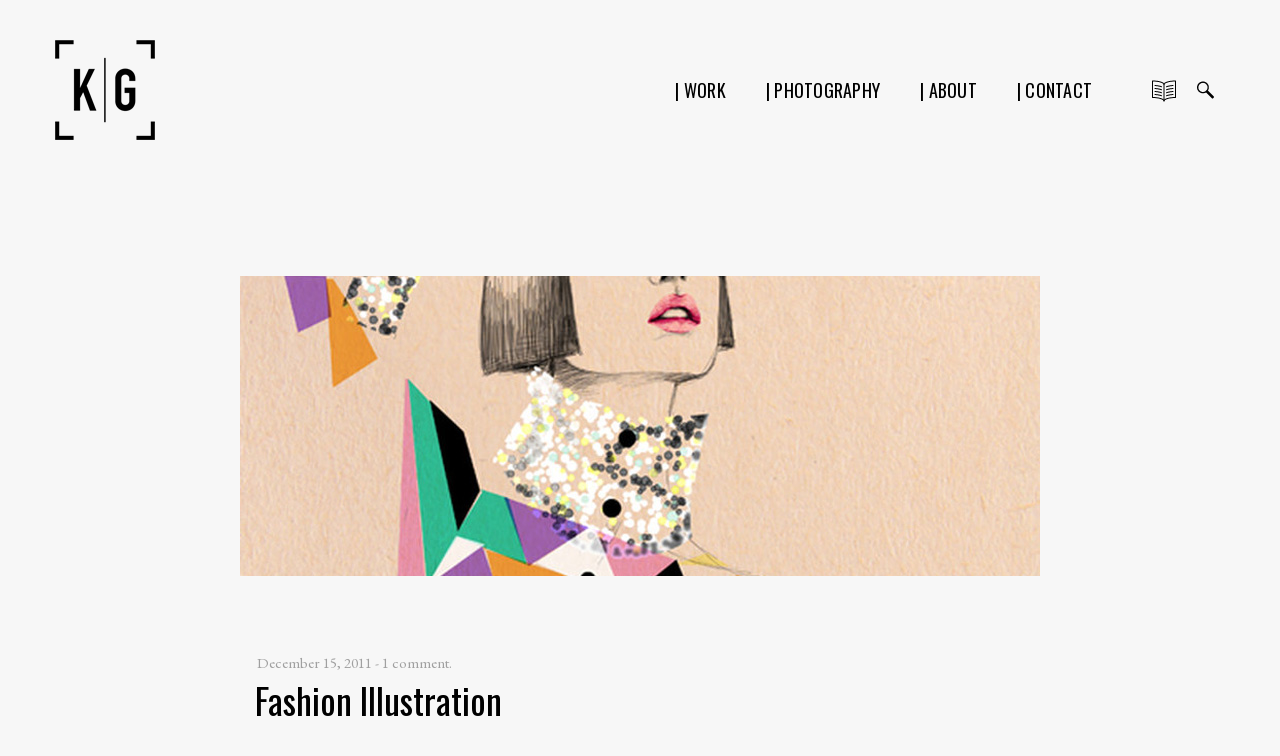

--- FILE ---
content_type: text/html; charset=UTF-8
request_url: http://www.katiegreenwood.com/blog/fashion-illustration/
body_size: 13102
content:
<!DOCTYPE html>
<html lang="en" data-version="3.0.8">
	<head>
		<meta charset="UTF-8" />
		<meta name="viewport" content="width=device-width, initial-scale=1.0, maximum-scale=1.0" />
		<meta name="description" content="Freelance Picture Researcher | Author | Brighton">
		<title>Katie Greenwood &rsaquo; Fashion Illustration</title>
		<link rel="pingback" href="http://katiegreenwood.com/xmlrpc.php" />
		<!--[if lt IE 9]><script src="http://html5shim.googlecode.com/svn/trunk/html5.js"></script><![endif]-->
		<link type="text/css" rel="stylesheet" href="http://katiegreenwood.com/wp-content/themes/semplice/css/reset.css">
		 <link data-fontset-id="ce-fontset" href="https://fonts.googleapis.com/css?family=EB+Garamond|Oswald:300,400" rel="stylesheet"> 
<style id="ce-fontset" type="text/css">.light { font-family: "Oswald", Helvetica, Arial, sans-serif !important; font-style: normal; font-weight: 300; }body, textarea, input { font-family: "EB Garamond", Helvetica, Arial, sans-serif !important; font-style: normal; font-weight: 400;}.regular { font-family: "EB Garamond", Helvetica, Arial, sans-serif !important; font-style: normal; font-weight: 400; }.regular_italic { font-family: "EB Garamond", Helvetica, Arial, sans-serif !important; font-style: italic; font-weight: 400; }.bold, strong, b { font-family: "Oswald", Helvetica, Arial, sans-serif; font-style: normal; font-weight: 400; }</style>		<link type="text/css" rel="stylesheet" href="http://katiegreenwood.com/wp-content/themes/semplice/style.css">
		<style type="text/css" id="semplice-custom-css">#navbar-bg { background: #f7f7f7 !important; }#fullscreen-menu { background: rgb(247, 247, 247); background: rgba(247, 247, 247, 1); }#navbar-bg { opacity: 0; }#navbar { border-bottom: 1px solid transparent !important; }.transparent { opacity: 0 !important; }@media (max-width: 767px) {.transparent { background: #f7f7f7 !important; }}#navbar .controls a .nav-icon { background: #000000 !important; }#navbar .controls a svg { fill: #000000 !important; }#fullscreen-menu .menu-inner nav ul li a, .follow-links ul li a svg, nav.standard ul li a { letter-spacing: 0.25px !important; }#fullscreen-menu .menu-inner nav ul li a, .follow-links ul li a svg, nav.standard ul li a { text-transform: none !important; }#navbar .controls a.project-panel-button { margin-right: -10px; padding-left: 10px; }nav.standard ul li a { padding: 0px 20px; }#fullscreen-menu .menu-inner nav { padding: 40px 0px; }#fullscreen-menu .menu-inner nav ul li a, .follow-links ul li a svg, nav.standard ul li a { color: #000000 !important; }.follow-links ul li a svg { fill: #000000 !important; }nav.standard ul li a { text-decoration: none !important; }#fullscreen-menu .menu-inner nav ul li a { border-color: #000000 !important; }#fullscreen-menu .menu-inner nav ul li.current-menu-item a, #fullscreen-menu .menu-inner nav ul li.current_page_item a, nav.standard ul li.current-menu-item a, nav.standard ul li.current_page_item a, #fullscreen-menu .menu-inner nav ul li.current-menu-item a:hover, #fullscreen-menu .menu-inner nav ul li.current_page_item a:hover, nav.standard ul li.current-menu-item a:hover, nav.standard ul li.current_page_item a:hover, .is-work nav.standard ul li.portfolio-grid a, .is-work #fullscreen-menu .menu-inner nav ul li.portfolio-grid a { color: #999999 !important; }nav.standard ul li.current-menu-item a, nav.standard ul li.current_page_item a, nav.standard ul li.current-menu-item a:hover, nav.standard ul li.current_page_item a:hover, .is-work nav.standard ul li.portfolio-grid a { text-decoration: none !important; }#fullscreen-menu .menu-inner nav ul li.current-menu-item a, #fullscreen-menu .menu-inner nav ul li.current_page_item a, #fullscreen-menu .menu-inner nav ul li.current-menu-item a:hover, #fullscreen-menu .menu-inner nav ul li.current_page_item a:hover, .is-work #fullscreen-menu .menu-inner nav ul li.portfolio-grid a { border-color:  !important; }#fullscreen-menu .menu-inner nav ul li a:hover, .follow-links ul li a svg, nav.standard ul li a:hover { color: #999999 !important; }.follow-links ul li a:hover svg { fill: #999999 !important; }nav.standard ul li a:hover { text-decoration: none !important; }#fullscreen-menu .menu-inner nav ul li a:hover { border-color:  !important; }nav.standard ul li a { font-size: 18px !important; }header { position: absolute; }#fullscreen-menu .menu-inner nav { margin-top: 70px !important; }#fullscreen-menu .menu-inner nav { top: 70px; transform: translate(0px, 0px); -webkit-transform: translate(0px, 0px); }#fullscreen-menu .menu-inner nav ul li { text-align: right; }#fullscreen-menu .menu-inner nav .fluid-menu-container li a { right: 40px; }#fullscreen-menu .menu-inner .follow-links { background: rgb(255, 255, 255); background: rgba(255, 255, 255, 1); }#fullscreen-menu .menu-inner .follow-links ul li a { padding-top: 5px; padding-bottom: 5px; }#fullscreen-menu .menu-inner .follow-links { border-top: 1px solid transparent !important; }#fullscreen-menu .menu-inner .follow-links ul li a { padding-right: 10px; padding-left: 10px; }#fullscreen-menu .menu-inner .follow-links ul li a svg { fill: #aaaaaa !important; }#fullscreen-menu .menu-inner .follow-links ul li a:hover svg { fill: #000000 !important; }#fullscreen-menu .menu-inner .follow-links ul li a:hover { background: #ffffff !important; }header { top: -180px; }#navbar, #navbar-bg, .controls a, .controls a span { height: 180px; }#navbar .controls a .nav-icon { margin-top: 90px !important; }.navbar-inner { height: 180px; overflow: hidden; }.controls a svg, div.header-icon { margin-top: 78px; }section#blog, .post-password-form, section#not-found { margin-top: 180px !important; }#fullscreen-menu .menu-inner nav.align-top { margin-top: 180px !important; transform: none; -webkit-transform: none; }#fullscreen-menu .menu-inner nav { margin-top: 180px !important; }#content-holder, #page-content { margin-top: 180px !important; }.menu-style-nobutton ul li a, nav.standard ul li a { line-height: 180px !important; }.title-top { top: 180px; }body {background-color: #f7f7f7 !important;}.semplice-share .text { background: #ffffff !important; }.semplice-share .text { color: #888888 !important; }.share-box .semplice-share .text { border-color: #e6e6e6 !important; }.wysiwyg, .wysiwyg p, .wysiwyg pre, .post-heading h2, #post .wysiwyg .meta p span, p.quote, .wysiwyg h1, .wysiwyg h2, .wysiwyg h3, .wysiwyg h4, .wysiwyg h5, .wysiwyg h6, #category-archives h4, h4#comments, .comment-autor, .comment-autor a, .comment-time, .comment-content p, h3#reply-title, .comments-pagination, .meta p a, section#comment h3#comments, .no-results, blockquote p, .quote-container p, .result-header h3 { color: #000000!important ;}.archives-close svg { fill: #000000!important ;}abbr, acronym { border-color: #000000 !important;}#post .wysiwyg  a, .wysiwyg-ce a, #post .wysiwyg p a, p.quote a, .next p a, .previous p a, a.page-numbers, #category-archives nav ul li a, .cover-headline a { color: #000000!important ;}#post .wysiwyg { border-color: #000000!important ;}#post .semplice-share .button a { color: white !important; }#post .wysiwyg a:hover, .wysiwyg-ce a:hover, #post .wysiwyg p a:hover, .post-heading p a:hover, #post .wysiwyg .meta p a:hover, p.quote a:hover, #post .wysiwyg a.more-link:hover, .description a.more-link:hover, .next p a:hover, .previous p a:hover, #category-archives nav ul li a:hover, a.comment-edit-link:hover, a.comment-reply-link:hover, a.page-numbers:hover, section#category-archives nav ul li a:hover,  .cover-headline a:hover { color: #999999!important ;}#post .semplice-share .button a:hover { color: white !important; }.post-heading h2 a, .result-header h3, #category-archives h2 { color: #000000!important ;}.post-heading p, .post-heading p a, #post .wysiwyg .meta p a { color: #a0a0a0!important ;}#comment { background-color: #f9f9f9 !important;}form#commentform textarea, form#commentform input { background-color: #f9f9f9 !important;}form#commentform #submit, form#commentform input, form#commentform textarea { color: #000000 !important; }form#commentform textarea::-webkit-input-placeholder { color: #000000 !important; opacity: .5 !important;}form#commentform textarea::-moz-placeholder { color: #000000 !important; opacity: .5 !important;}form#commentform textarea:-ms-input-placeholder { color: #000000 !important; opacity: .5 !important;}form#commentform textareainput:-moz-placeholder { color: #000000 !important; opacity: .5 !important;}form#commentform input::-webkit-input-placeholder { color: #000000 !important; opacity: .5 !important;}form#commentform input::-moz-placeholder { color: #000000 !important; opacity: .5 !important;}form#commentform input:-ms-input-placeholder { color: #000000 !important; opacity: .5 !important;}form#commentform inputinput:-moz-placeholder { color: #000000 !important; opacity: .5 !important;}form#commentform textarea, form#commentform input { border-color: #e0e0e0 !important;}#post .wysiwyg a.more-link, .description a.more-link { color: #acacac !important; }#post .wysiwyg a.more-link, .description a.more-link { border-color: #e6e6e6!important ;}.edit-reply a { color: #aaaaaa!important ;}.edit-reply a { border-color: #e6e6e6!important ;}.post-divider { background: #ffffff!important ;}.post-password-form input, .result-header, #category-archives h4, .comment-content, pre, tt, code, kbd, blockquote, .wysiwyg table, .description table, .wysiwyg-ce table , .wysiwyg table th, .wysiwyg table td, .description table th, .description table td, .wysiwyg-ce table th, .wysiwyg-ce table td { border-color: #ffffff!important ;}.search-field { background: #ffffff!important ;}.search-field { border-color: #e6e6e6!important ;}.search-field { color: #000000!important ;}.close-search svg { fill: #000000 !important;}.search-form input::-webkit-input-placeholder { color: #000000 !important; opacity: 1;}.search-form input::-moz-placeholder { color: #000000 !important; opacity: 1;}.search-form input:-ms-input-placeholder { color: #000000 !important; opacity: 1;}header { top: 0px !important; opacity: 1; }.fade-content, #project-panel-footer, #blog { opacity: 1 }.no-gutter-grid-sizer { width: 8.3333% !important; }.no-gutter-gutter-sizer { width: 0px; }.remove-gutter-yes { margin: 0px !important; }.masonry-span0{ width: 0% !important; float: left; }.masonry-span1{ width: 8.3333% !important; float: left; }.masonry-span2{ width: 16.6667% !important; float: left; }.masonry-span3{ width: 25% !important; float: left; }.masonry-span4{ width: 33.3333% !important; float: left; }.masonry-span5{ width: 41.6667% !important; float: left; }.masonry-span6{ width: 50% !important; float: left; }.masonry-span7{ width: 58.3333% !important; float: left; }.masonry-span8{ width: 66.6667% !important; float: left; }.masonry-span9{ width: 75% !important; float: left; }.masonry-span10{ width: 83.3333% !important; float: left; }.masonry-span11{ width: 91.6667% !important; float: left; }.masonry-span12{ width: 100% !important; float: left; }@media (max-width: 767px) {.masonry-span1, .masonry-span2, .masonry-span3, .masonry-span4, .masonry-span5, .masonry-span6, .masonry-span7, .masonry-span8, .masonry-span9, .masonry-span10, .masonry-span11, .masonry-span12 { width: 100% !important; }}.lightbox-overlay { background-color: rgba(255,255,255,0.98); -webkit-animation: fadein 0.35s; -moz-animation: fadein 0.35s; -ms-animation: fadein 0.35s; -o-animation: fadein 0.35s; animation: fadein 0.35s; }@keyframes fadein { from { background-color: rgba(255,255,255,0); } to { background-color: rgba(255,255,255,0.98); } }@-moz-keyframes fadein { from { background-color: rgba(255,255,255,0); } to { background-color: rgba(255,255,255,0.98); } }@-webkit-keyframes fadein { from { background-color: rgba(255,255,255,0); } to { background-color: rgba(255,255,255,0.98); } }@-ms-keyframes fadein { from { background-color: rgba(255,255,255,0); } to { background-color: rgba(255,255,255,0.98); } }@-o-keyframes fadein { from { background-color: rgba(255,255,255,0); } to { background-color: rgba(255,255,255,0.98); } }.lightbox-arrows .imagelightbox-arrow svg { fill: #777777; }</style>
					<link rel="shortcut icon" href="http://katiegreenwood.com/wp-content/uploads//2014/02/KG_Logo.png">
						<link rel='dns-prefetch' href='//katiegreenwood.com' />
<link rel='dns-prefetch' href='//s.w.org' />
<link rel="alternate" type="application/rss+xml" title="Katie Greenwood &raquo; Fashion Illustration Comments Feed" href="http://www.katiegreenwood.com/blog/fashion-illustration/feed/" />
		<script type="text/javascript">
			window._wpemojiSettings = {"baseUrl":"https:\/\/s.w.org\/images\/core\/emoji\/2.3\/72x72\/","ext":".png","svgUrl":"https:\/\/s.w.org\/images\/core\/emoji\/2.3\/svg\/","svgExt":".svg","source":{"concatemoji":"http:\/\/katiegreenwood.com\/wp-includes\/js\/wp-emoji-release.min.js?ver=4.8.19"}};
			!function(t,a,e){var r,i,n,o=a.createElement("canvas"),l=o.getContext&&o.getContext("2d");function c(t){var e=a.createElement("script");e.src=t,e.defer=e.type="text/javascript",a.getElementsByTagName("head")[0].appendChild(e)}for(n=Array("flag","emoji4"),e.supports={everything:!0,everythingExceptFlag:!0},i=0;i<n.length;i++)e.supports[n[i]]=function(t){var e,a=String.fromCharCode;if(!l||!l.fillText)return!1;switch(l.clearRect(0,0,o.width,o.height),l.textBaseline="top",l.font="600 32px Arial",t){case"flag":return(l.fillText(a(55356,56826,55356,56819),0,0),e=o.toDataURL(),l.clearRect(0,0,o.width,o.height),l.fillText(a(55356,56826,8203,55356,56819),0,0),e===o.toDataURL())?!1:(l.clearRect(0,0,o.width,o.height),l.fillText(a(55356,57332,56128,56423,56128,56418,56128,56421,56128,56430,56128,56423,56128,56447),0,0),e=o.toDataURL(),l.clearRect(0,0,o.width,o.height),l.fillText(a(55356,57332,8203,56128,56423,8203,56128,56418,8203,56128,56421,8203,56128,56430,8203,56128,56423,8203,56128,56447),0,0),e!==o.toDataURL());case"emoji4":return l.fillText(a(55358,56794,8205,9794,65039),0,0),e=o.toDataURL(),l.clearRect(0,0,o.width,o.height),l.fillText(a(55358,56794,8203,9794,65039),0,0),e!==o.toDataURL()}return!1}(n[i]),e.supports.everything=e.supports.everything&&e.supports[n[i]],"flag"!==n[i]&&(e.supports.everythingExceptFlag=e.supports.everythingExceptFlag&&e.supports[n[i]]);e.supports.everythingExceptFlag=e.supports.everythingExceptFlag&&!e.supports.flag,e.DOMReady=!1,e.readyCallback=function(){e.DOMReady=!0},e.supports.everything||(r=function(){e.readyCallback()},a.addEventListener?(a.addEventListener("DOMContentLoaded",r,!1),t.addEventListener("load",r,!1)):(t.attachEvent("onload",r),a.attachEvent("onreadystatechange",function(){"complete"===a.readyState&&e.readyCallback()})),(r=e.source||{}).concatemoji?c(r.concatemoji):r.wpemoji&&r.twemoji&&(c(r.twemoji),c(r.wpemoji)))}(window,document,window._wpemojiSettings);
		</script>
		<style type="text/css">
img.wp-smiley,
img.emoji {
	display: inline !important;
	border: none !important;
	box-shadow: none !important;
	height: 1em !important;
	width: 1em !important;
	margin: 0 .07em !important;
	vertical-align: -0.1em !important;
	background: none !important;
	padding: 0 !important;
}
</style>
<link rel='stylesheet' id='mediaelement-css'  href='http://katiegreenwood.com/wp-includes/js/mediaelement/mediaelementplayer.min.css?ver=2.22.0' type='text/css' media='all' />
<link rel='stylesheet' id='wp-mediaelement-css'  href='http://katiegreenwood.com/wp-includes/js/mediaelement/wp-mediaelement.min.css?ver=4.8.19' type='text/css' media='all' />
<script type='text/javascript' src='http://katiegreenwood.com/wp-includes/js/jquery/jquery.js?ver=1.12.4'></script>
<script type='text/javascript' src='http://katiegreenwood.com/wp-includes/js/jquery/jquery-migrate.min.js?ver=1.4.1'></script>
<link rel='https://api.w.org/' href='http://www.katiegreenwood.com/wp-json/' />
<link rel="EditURI" type="application/rsd+xml" title="RSD" href="http://katiegreenwood.com/xmlrpc.php?rsd" />
<link rel="wlwmanifest" type="application/wlwmanifest+xml" href="http://katiegreenwood.com/wp-includes/wlwmanifest.xml" /> 
<link rel='prev' title='Time lapse wonders' href='http://www.katiegreenwood.com/blog/time-lapse-wonders/' />
<link rel='next' title='Gould&#8217;s Hummingbirds' href='http://www.katiegreenwood.com/blog/goulds-hummingbirds/' />
<meta name="generator" content="WordPress 4.8.19" />
<link rel="canonical" href="http://www.katiegreenwood.com/blog/fashion-illustration/" />
<link rel='shortlink' href='http://www.katiegreenwood.com/?p=1839' />
<link rel="alternate" type="application/json+oembed" href="http://www.katiegreenwood.com/wp-json/oembed/1.0/embed?url=http%3A%2F%2Fwww.katiegreenwood.com%2Fblog%2Ffashion-illustration%2F" />
<link rel="alternate" type="text/xml+oembed" href="http://www.katiegreenwood.com/wp-json/oembed/1.0/embed?url=http%3A%2F%2Fwww.katiegreenwood.com%2Fblog%2Ffashion-illustration%2F&#038;format=xml" />
		<!-- Facebook -->
		<meta property="og:title" content="Katie Greenwood &rsaquo; Fashion Illustration" />
		<meta property="og:url" content="http://www.katiegreenwood.com/blog/fashion-illustration/" />
		<meta property="og:site_name" content="Katie Greenwood"/>
					<meta itemprop="go:description" property="og:description" content="I've been researching contemporary fashion illustrators, and my what wonderful images I have found!  ..." />
							<meta property="og:image" content="http://katiegreenwood.com/wp-content/uploads//2011/12/fashion-banner.jpg" />
		   
		<!-- bottom admin bar -->
		<style>html{margin-top:0px!important;}#wpadminbar{top:auto!important;bottom:0;}}</style>
	</head>
	<body class="post-template-default single single-post postid-1839 single-format-standard blog-bg is-blog no-transitions">
						<header class="non-sticky-nav">
			<div id="navbar-bg" class="navbar" data-navbar-opacity="0" data-dropdown-transparent="enabled"><!-- header bar background --></div>
			<div id="navbar">
			<div class="container"><div class="row"><div class="span12 navbar-inner"><div class="logo fourty"><a id="logo" class="has-logo" href="http://www.katiegreenwood.com" title="Katie Greenwood"><img class="logo-image" src="http://katiegreenwood.com/wp-content/uploads//2014/02/KG_Logo-100-web.png" width="100" height="100" alt="Katie Greenwood" /></a></div><div class="nav-wrapper"><nav class="standard bold"><ul id="menu-menu-1" class="menu"><li id="menu-item-2656" class="menu-item menu-item-type-post_type menu-item-object-page menu-item-home menu-item-2656"><a href="http://www.katiegreenwood.com/">| WORK</a></li>
<li id="menu-item-2431" class="menu-item menu-item-type-post_type menu-item-object-page menu-item-2431"><a href="http://www.katiegreenwood.com/photography/">| PHOTOGRAPHY</a></li>
<li id="menu-item-2659" class="menu-item menu-item-type-post_type menu-item-object-page menu-item-2659"><a href="http://www.katiegreenwood.com/about/">| ABOUT</a></li>
<li id="menu-item-2665" class="menu-item menu-item-type-post_type menu-item-object-page menu-item-2665"><a href="http://www.katiegreenwood.com/contact/">| CONTACT</a></li>
</ul></nav><div class="controls">
					<a class="open-nav menu-responsive">
						<span class="nav-icon"></span>
					</a>
				
					<a class="search-button menu-icon">
						<span class="search-open"><svg version="1.1" id="Ebene_1" xmlns="http://www.w3.org/2000/svg" xmlns:xlink="http://www.w3.org/1999/xlink" x="0px" y="0px"
	 width="19px" height="24px" viewBox="0 0 19 24" enable-background="new 0 0 19 24" xml:space="preserve">
<path d="M12.868,9.408c0,3.261-2.657,5.905-5.934,5.905C3.657,15.313,1,12.67,1,9.408c0-3.261,2.657-5.905,5.934-5.905
	C10.211,3.503,12.868,6.147,12.868,9.408z M6.934,4.853c-2.528,0-4.577,2.039-4.577,4.555c0,2.516,2.049,4.555,4.577,4.555
	s4.577-2.039,4.577-4.555C11.511,6.892,9.462,4.853,6.934,4.853z"/>
<path d="M17.049,20.27c-0.302,0.301-0.794,0.301-1.097,0l-5.864-5.835c-0.303-0.301-0.303-0.79,0-1.091l0.739-0.735
	c0.303-0.301,0.794-0.301,1.097,0l5.864,5.835c0.303,0.301,0.303,0.79,0,1.091L17.049,20.27z"/>
</svg>
</span>
					</a>
				
						<a class="archives-button menu-icon">
							<span class="archives-open"><svg version="1.1" id="Layer_1" xmlns="http://www.w3.org/2000/svg" xmlns:xlink="http://www.w3.org/1999/xlink" x="0px" y="0px"
	 width="24px" height="24px" viewBox="0 0 24 24" enable-background="new 0 0 24 24" xml:space="preserve">
<g>
	<g>
		<path d="M12,23.5c-0.276,0-0.5-0.224-0.5-0.5c0-1.253-4.185-3-11-3C0.224,20,0,19.776,0,19.5V3
			c0-0.276,0.224-0.5,0.5-0.5c4.833,0,9.917,0.967,11.5,2.784C13.583,3.467,18.668,2.5,23.5,2.5C23.776,2.5,24,2.724,24,3v16.5
			c0,0.276-0.224,0.5-0.5,0.5c-6.815,0-11,1.747-11,3C12.5,23.276,12.276,23.5,12,23.5z M1,19.004c4.678,0.063,9.471,1.026,11,2.78
			c1.528-1.754,6.321-2.717,11-2.78V3.503C16.481,3.586,12.5,5.278,12.5,6.5C12.5,6.776,12.276,7,12,7s-0.5-0.224-0.5-0.5
			c0-1.222-3.981-2.914-10.5-2.997V19.004z"/>
	</g>
	<g>
		<path d="M12,23.344c-0.276,0-0.5-0.224-0.5-0.5V6.5C11.5,6.224,11.724,6,12,6s0.5,0.224,0.5,0.5v16.344
			C12.5,23.12,12.276,23.344,12,23.344z"/>
	</g>
	<g>
		<path d="M9.5,9.24c-0.06,0-0.12-0.011-0.179-0.033c-1.593-0.609-3.85-1.039-6.355-1.208
			C2.691,7.98,2.482,7.742,2.501,7.466C2.52,7.191,2.759,6.993,3.034,7.001c2.602,0.176,4.962,0.628,6.645,1.272
			c0.258,0.099,0.387,0.388,0.288,0.646C9.891,9.118,9.701,9.24,9.5,9.24z"/>
	</g>
	<g>
		<path d="M9.5,12.24c-0.06,0-0.12-0.011-0.179-0.033c-1.593-0.609-3.85-1.039-6.355-1.208
			c-0.275-0.019-0.484-0.257-0.465-0.533c0.019-0.275,0.258-0.47,0.533-0.465c2.602,0.176,4.962,0.628,6.645,1.272
			c0.258,0.099,0.387,0.388,0.288,0.646C9.891,12.118,9.701,12.24,9.5,12.24z"/>
	</g>
	<g>
		<path d="M9.5,15.24c-0.06,0-0.12-0.011-0.179-0.033c-1.593-0.609-3.85-1.039-6.355-1.208
			c-0.275-0.019-0.484-0.257-0.465-0.533c0.019-0.274,0.258-0.49,0.533-0.465c2.602,0.176,4.962,0.628,6.645,1.272
			c0.258,0.099,0.387,0.388,0.288,0.646C9.891,15.118,9.701,15.24,9.5,15.24z"/>
	</g>
	<g>
		<path d="M9.5,18.24c-0.06,0-0.12-0.011-0.179-0.033c-1.593-0.609-3.85-1.039-6.355-1.208
			c-0.275-0.019-0.484-0.257-0.465-0.533c0.019-0.274,0.258-0.486,0.533-0.465c2.602,0.176,4.962,0.628,6.645,1.272
			c0.258,0.099,0.387,0.388,0.288,0.646C9.891,18.118,9.701,18.24,9.5,18.24z"/>
	</g>
	<g>
		<path d="M14.5,9.24c-0.201,0-0.391-0.122-0.467-0.321c-0.099-0.258,0.03-0.547,0.288-0.646
			c1.686-0.645,4.045-1.097,6.645-1.272c0.279-0.003,0.516,0.189,0.533,0.465c0.019,0.275-0.189,0.514-0.465,0.533
			c-2.504,0.169-4.761,0.598-6.355,1.208C14.62,9.229,14.56,9.24,14.5,9.24z"/>
	</g>
	<g>
		<path d="M14.5,12.24c-0.201,0-0.391-0.122-0.467-0.321c-0.099-0.258,0.03-0.547,0.288-0.646
			c1.686-0.645,4.045-1.097,6.645-1.272c0.279-0.006,0.516,0.189,0.533,0.465c0.019,0.275-0.189,0.514-0.465,0.533
			c-2.504,0.169-4.761,0.598-6.355,1.208C14.62,12.229,14.56,12.24,14.5,12.24z"/>
	</g>
	<g>
		<path d="M14.5,15.24c-0.201,0-0.391-0.122-0.467-0.321c-0.099-0.258,0.03-0.547,0.288-0.646
			c1.686-0.645,4.045-1.097,6.645-1.272c0.279-0.021,0.516,0.189,0.533,0.465c0.019,0.276-0.189,0.515-0.465,0.533
			c-2.504,0.169-4.761,0.599-6.355,1.208C14.62,15.229,14.56,15.24,14.5,15.24z"/>
	</g>
	<g>
		<path d="M14.5,18.24c-0.201,0-0.391-0.122-0.467-0.321c-0.099-0.258,0.03-0.547,0.288-0.646
			c1.686-0.645,4.045-1.097,6.645-1.272c0.279-0.023,0.516,0.189,0.533,0.465c0.019,0.276-0.189,0.515-0.465,0.533
			c-2.504,0.169-4.761,0.599-6.355,1.208C14.62,18.229,14.56,18.24,14.5,18.24z"/>
	</g>
</g>
</svg>
</span>
						</a>
					</div></div></div></div></div>			</div>
		</header>
		<div id="fullscreen-menu" class="standard-height">
			<div class="menu-inner">
				<nav class="fs-26px bold">
					<ul id="menu-menu-2" class="menu menu-container"><li class="menu-item menu-item-type-post_type menu-item-object-page menu-item-home menu-item-2656"><a href="http://www.katiegreenwood.com/">| WORK</a></li>
<li class="menu-item menu-item-type-post_type menu-item-object-page menu-item-2431"><a href="http://www.katiegreenwood.com/photography/">| PHOTOGRAPHY</a></li>
<li class="menu-item menu-item-type-post_type menu-item-object-page menu-item-2659"><a href="http://www.katiegreenwood.com/about/">| ABOUT</a></li>
<li class="menu-item menu-item-type-post_type menu-item-object-page menu-item-2665"><a href="http://www.katiegreenwood.com/contact/">| CONTACT</a></li>
</ul>				</nav>
				<div class="follow-links">
					<ul>
											</ul>
				</div>
			</div>
		</div>
		<div id="wrapper">
			<div id="content"><section id="blog" class="fade-content">
	<div class="blog-search">	<div class="container">
		<div class="row">
			<div class="span12"><form role="search" method="get" class="search-form" action="http://www.katiegreenwood.com/">
	<label>
		<span class="screen-reader-text"><svg version="1.1" id="Ebene_1" xmlns="http://www.w3.org/2000/svg" xmlns:xlink="http://www.w3.org/1999/xlink" x="0px" y="0px"
	 width="40px" height="40px" viewBox="0 0 40 40" enable-background="new 0 0 40 40" xml:space="preserve">
<g>
	<path d="M16,3c7.168,0,13,5.832,13,13s-5.832,13-13,13S3,23.168,3,16S8.832,3,16,3 M16,1C7.716,1,1,7.716,1,16s6.716,15,15,15
		s15-6.716,15-15S24.284,1,16,1L16,1z"/>
</g>
<line fill="none" stroke-width="2" stroke-miterlimit="10" x1="41" y1="41" x2="25.661" y2="25.911"/>
</svg></span>
		<span class="close-search"><a class="search-close"><svg version="1.1" id="Ebene_1" xmlns="http://www.w3.org/2000/svg" xmlns:xlink="http://www.w3.org/1999/xlink" x="0px" y="0px"
	 width="24px" height="24px" viewBox="0 0 24 24" enable-background="new 0 0 24 24" xml:space="preserve">
<g>
	
		<rect x="1.034" y="12" transform="matrix(0.7295 0.684 -0.684 0.7295 11.7953 -4.8264)" width="21.932" height="1"/>
</g>
<g>
	
		<rect x="11.5" y="1.535" transform="matrix(0.6833 0.7301 -0.7301 0.6833 12.9275 -4.8028)" width="1" height="21.931"/>
</g>
</svg>
</a></span>		<input type="search" class="search-field light" placeholder="Search and hit enter" value="" name="s" title="Search for:" />
	</label>
</form></div>
		</div>
			</div>
<div class="post-divider search-divider"></div></div>	<section id="category-archives">
	<div class="container">
		<div class="row">
			<div class="span11">
				<h2 class="bold">Blog Archives</h2>
			</div>
			<div class="span1">
				<a class="archives-close right"><svg version="1.1" id="Ebene_1" xmlns="http://www.w3.org/2000/svg" xmlns:xlink="http://www.w3.org/1999/xlink" x="0px" y="0px"
	 width="20px" height="20px" viewBox="0 0 20 20" enable-background="new 0 0 20 20" xml:space="preserve">
<g>
	
		<rect x="-4.164" y="9.532" transform="matrix(0.706 0.7082 -0.7082 0.706 10.0446 -4.1327)" width="28.329" height="1"/>
</g>
<g>
	<rect x="9.5" y="-4.142" transform="matrix(0.7071 0.7071 -0.7071 0.7071 10 -4.1421)" width="1" height="28.284"/>
</g>
</svg>
</a>
			</div>
		</div>
		<div class="row">
			<div class="span6 archive-heading">
				<h4 class="light first">Latest Posts</h4>
				<nav>
					<ul>
						<li><a href="http://www.katiegreenwood.com/blog/draw-your-own-fonts/" title="Look Draw Your Own Fonts" >Draw Your Own Fonts</a> </li> <li><a href="http://www.katiegreenwood.com/blog/bonobo-cyriak-cirrus/" title="Look Bonobo / Cyriak - Cirrus" >Bonobo / Cyriak - Cirrus</a> </li> <li><a href="http://www.katiegreenwood.com/blog/9-eyes/" title="Look 9 Eyes" >9 Eyes</a> </li> <li><a href="http://www.katiegreenwood.com/blog/people-vs-places/" title="Look People vs. Places" >People vs. Places</a> </li> <li><a href="http://www.katiegreenwood.com/blog/goulds-hummingbirds/" title="Look Gould&#039;s Hummingbirds" >Gould's Hummingbirds</a> </li> <li><a href="http://www.katiegreenwood.com/blog/fashion-illustration/" title="Look Fashion Illustration" >Fashion Illustration</a> </li> <li><a href="http://www.katiegreenwood.com/blog/time-lapse-wonders/" title="Look Time lapse wonders" >Time lapse wonders</a> </li> <li><a href="http://www.katiegreenwood.com/blog/saul-bass-a-life-in-film-design/" title="Look Saul Bass: A Life in Film &amp; Design" >Saul Bass: A Life in Film & Design</a> </li> <li><a href="http://www.katiegreenwood.com/blog/ball-camera/" title="Look Ball Camera" >Ball Camera</a> </li> <li><a href="http://www.katiegreenwood.com/blog/lucha-future/" title="Look Lucha Future" >Lucha Future</a> </li> 					</ul>
				</nav>
			</div>
			<div class="span3 archive-heading">
				<h4 class="light">Monthly</h4>
				<nav>
					<ul>
							<li><a href='http://www.katiegreenwood.com/2013/04/'>April 2013</a></li>
	<li><a href='http://www.katiegreenwood.com/2013/01/'>January 2013</a></li>
	<li><a href='http://www.katiegreenwood.com/2012/11/'>November 2012</a></li>
	<li><a href='http://www.katiegreenwood.com/2012/10/'>October 2012</a></li>
	<li><a href='http://www.katiegreenwood.com/2012/08/'>August 2012</a></li>
	<li><a href='http://www.katiegreenwood.com/2011/12/'>December 2011</a></li>
	<li><a href='http://www.katiegreenwood.com/2011/10/'>October 2011</a></li>
	<li><a href='http://www.katiegreenwood.com/2011/07/'>July 2011</a></li>
	<li><a href='http://www.katiegreenwood.com/2011/06/'>June 2011</a></li>
	<li><a href='http://www.katiegreenwood.com/2011/05/'>May 2011</a></li>
					</ul>
				</nav>
			</div>
			<div class="span3 archive-heading">
				<h4 class="light">Categories</h4>
				<nav>
					<ul>
							<li class="cat-item cat-item-21"><a href="http://www.katiegreenwood.com/category/art-design/" >Art &amp; Design</a>
</li>
	<li class="cat-item cat-item-4"><a href="http://www.katiegreenwood.com/category/blog/" >Blog</a>
</li>
	<li class="cat-item cat-item-108"><a href="http://www.katiegreenwood.com/category/books/" >Books</a>
</li>
	<li class="cat-item cat-item-110"><a href="http://www.katiegreenwood.com/category/ephemera/" >Ephemera</a>
</li>
	<li class="cat-item cat-item-111"><a href="http://www.katiegreenwood.com/category/exhibitions-events/" >Exhibitions &amp; Events</a>
</li>
	<li class="cat-item cat-item-224"><a href="http://www.katiegreenwood.com/category/fashion/" >Fashion</a>
</li>
	<li class="cat-item cat-item-104"><a href="http://www.katiegreenwood.com/category/film-animation/" >Film &amp; Animation</a>
</li>
	<li class="cat-item cat-item-109"><a href="http://www.katiegreenwood.com/category/food-drink/" >Food &amp; Drink</a>
</li>
	<li class="cat-item cat-item-23"><a href="http://www.katiegreenwood.com/category/history/" >History</a>
</li>
	<li class="cat-item cat-item-90"><a href="http://www.katiegreenwood.com/category/music-performance/" >Music &amp; Performance</a>
</li>
	<li class="cat-item cat-item-22"><a href="http://www.katiegreenwood.com/category/nature/" >Nature</a>
</li>
	<li class="cat-item cat-item-91"><a href="http://www.katiegreenwood.com/category/people/" >People</a>
</li>
	<li class="cat-item cat-item-6"><a href="http://www.katiegreenwood.com/category/photography/" >Photography</a>
</li>
	<li class="cat-item cat-item-223"><a href="http://www.katiegreenwood.com/category/science-technology/" >Science &amp; Technology</a>
</li>
	<li class="cat-item cat-item-83"><a href="http://www.katiegreenwood.com/category/today/" >Today</a>
</li>
	<li class="cat-item cat-item-5"><a href="http://www.katiegreenwood.com/category/travel/" >Travel</a>
</li>
					</ul>
				</nav>
			</div>
		</div>
	</div>
	<div class="post-divider search-divider"></div>
</section>
				<article class="blog-post">
			<div class="container">
						<div class="row">
		<div class="span12 featured">
	   		<img src="http://katiegreenwood.com/wp-content/uploads//2011/12/fashion-banner.jpg" class="" width="800" height="300" alt="Featured Image"  />		</div>
	</div>
<div id="post" class="row post-1839 post type-post status-publish format-standard has-post-thumbnail hentry category-art-design category-blog category-fashion tag-contemporary tag-fashion-2 tag-illustration tag-illustrator">
	<div class="span8 offset2">
		<div class="post-heading ">
			<p><a href="http://www.katiegreenwood.com/blog/fashion-illustration/">December 15, 2011</a> - <a href="http://www.katiegreenwood.com/blog/fashion-illustration/#comments">1 comment.</a></p>
			<h2 class="fs-36px bold left"><a href="http://www.katiegreenwood.com/blog/fashion-illustration/">Fashion Illustration</a></h2>
		</div>
		<div class="wysiwyg no-meta fs-16px h1-fs-42px h2-fs-36px h3-fs-28px h4-fs-24px h5-fs-20px h6-fs-18px ">
			<p>I've been researching contemporary fashion illustrators, and my what wonderful images I have found! Makes me wish I could draw......</p>
<p><a href="http://www.denisevanleeuwen.com/">Denise van Leeuwen:</a></p>
<p><img class="alignnone size-large wp-image-1840" title="denise van leeuwun1" src="http://www.katiegreenwood.com/wp-content/uploads/2011/12/denise-van-leeuwun1-370x494.jpg" alt="" width="370" height="494" srcset="http://katiegreenwood.com/wp-content/uploads/2011/12/denise-van-leeuwun1-370x494.jpg 370w, http://katiegreenwood.com/wp-content/uploads/2011/12/denise-van-leeuwun1-140x188.jpg 140w, http://katiegreenwood.com/wp-content/uploads/2011/12/denise-van-leeuwun1.jpg 410w" sizes="(max-width: 370px) 100vw, 370px" /></p>
<p><a href="http://http://www.lauralaine.net/">Laura Laine:<br />
</a><img class="alignnone size-large wp-image-1844" title="laura laine 2" src="http://www.katiegreenwood.com/wp-content/uploads/2011/12/laura-laine-2-494x395.jpg" alt="" width="494" height="395" srcset="http://katiegreenwood.com/wp-content/uploads/2011/12/laura-laine-2-494x395.jpg 494w, http://katiegreenwood.com/wp-content/uploads/2011/12/laura-laine-2-188x150.jpg 188w, http://katiegreenwood.com/wp-content/uploads/2011/12/laura-laine-2-750x600.jpg 750w, http://katiegreenwood.com/wp-content/uploads/2011/12/laura-laine-2.jpg 1280w" sizes="(max-width: 494px) 100vw, 494px" /></p>
<p><a href="http://pommepomme.com/">Pomme Chan:</a></p>
<p><img class="alignnone size-large wp-image-1848" title="pomme chan" src="http://www.katiegreenwood.com/wp-content/uploads/2011/12/pomme-chan-323x494.jpg" alt="" width="323" height="494" srcset="http://katiegreenwood.com/wp-content/uploads/2011/12/pomme-chan-323x494.jpg 323w, http://katiegreenwood.com/wp-content/uploads/2011/12/pomme-chan-123x188.jpg 123w, http://katiegreenwood.com/wp-content/uploads/2011/12/pomme-chan-393x600.jpg 393w, http://katiegreenwood.com/wp-content/uploads/2011/12/pomme-chan.jpg 840w" sizes="(max-width: 323px) 100vw, 323px" /></p>
<p><a href="http://sandrasuy.com/">Sandra Suy:</a></p>
<p><img class="alignnone size-large wp-image-1851" title="sandra suy" src="http://www.katiegreenwood.com/wp-content/uploads/2011/12/sandra-suy-349x494.jpg" alt="" width="349" height="494" srcset="http://katiegreenwood.com/wp-content/uploads/2011/12/sandra-suy-349x494.jpg 349w, http://katiegreenwood.com/wp-content/uploads/2011/12/sandra-suy-132x188.jpg 132w, http://katiegreenwood.com/wp-content/uploads/2011/12/sandra-suy-424x600.jpg 424w, http://katiegreenwood.com/wp-content/uploads/2011/12/sandra-suy.jpg 777w" sizes="(max-width: 349px) 100vw, 349px" /></p>
<p><a href="http://www.noumeda.com/">Noumeda Carbone:</a></p>
<p><img class="alignnone size-large wp-image-1847" title="noumeda-carbone" src="http://www.katiegreenwood.com/wp-content/uploads/2011/12/noumeda-carbone-349x494.jpg" alt="" width="349" height="494" srcset="http://katiegreenwood.com/wp-content/uploads/2011/12/noumeda-carbone-349x494.jpg 349w, http://katiegreenwood.com/wp-content/uploads/2011/12/noumeda-carbone-132x188.jpg 132w, http://katiegreenwood.com/wp-content/uploads/2011/12/noumeda-carbone-424x600.jpg 424w, http://katiegreenwood.com/wp-content/uploads/2011/12/noumeda-carbone.jpeg 777w" sizes="(max-width: 349px) 100vw, 349px" /></p>
<p><a href="http://www.meannorth.com/">Naja Conrad-Hansen:</a></p>
<p><img class="alignnone size-large wp-image-1846" title="Naja Conrad-Hansen" src="http://www.katiegreenwood.com/wp-content/uploads/2011/12/Naja-Conrad-Hansen-278x494.jpg" alt="" width="278" height="494" srcset="http://katiegreenwood.com/wp-content/uploads/2011/12/Naja-Conrad-Hansen-278x494.jpg 278w, http://katiegreenwood.com/wp-content/uploads/2011/12/Naja-Conrad-Hansen-106x188.jpg 106w, http://katiegreenwood.com/wp-content/uploads/2011/12/Naja-Conrad-Hansen-338x600.jpg 338w, http://katiegreenwood.com/wp-content/uploads/2011/12/Naja-Conrad-Hansen.jpg 1280w" sizes="(max-width: 278px) 100vw, 278px" /></p>
<p><a href="http://sabinepieper.com/">Sabine Pieper:</a></p>
<p><img class="alignnone size-large wp-image-1849" title="sabine pieper" src="http://www.katiegreenwood.com/wp-content/uploads/2011/12/sabine-pieper-420x493.jpg" alt="" width="420" height="493" srcset="http://katiegreenwood.com/wp-content/uploads/2011/12/sabine-pieper-420x493.jpg 420w, http://katiegreenwood.com/wp-content/uploads/2011/12/sabine-pieper-160x188.jpg 160w, http://katiegreenwood.com/wp-content/uploads/2011/12/sabine-pieper-511x600.jpg 511w, http://katiegreenwood.com/wp-content/uploads/2011/12/sabine-pieper.jpg 1256w" sizes="(max-width: 420px) 100vw, 420px" /></p>
							<div class="meta">
	<p>
		<span>Published by: Katie in</span> <a href="http://www.katiegreenwood.com/category/art-design/" rel="category tag">Art &amp; Design</a>, <a href="http://www.katiegreenwood.com/category/blog/" rel="category tag">Blog</a>, <a href="http://www.katiegreenwood.com/category/fashion/" rel="category tag">Fashion</a>			</p>
</div>
<div class="share-box share-box-blog">
		<div class="row">
		<div class="span8">
			<div class="semplice-share first">
				<div class="text">Facebook</div>
				<div class="button button-facebook">
					<a href="http://www.facebook.com/sharer.php?u=http://www.katiegreenwood.com/blog/fashion-illustration/" target="_blank">Share on Facebook</a>
				</div>
			</div>
			<div class="semplice-share">
				<div class="text">Twitter</div>
				<div class="button button-twitter">
					<a href="http://twitter.com/intent/tweet?text=Fashion%20Illustration http://www.katiegreenwood.com/blog/fashion-illustration/" target="_blank">Share on Twitter</a>
				</div>
			</div>
			<div class="semplice-share">
				<div class="text">Google+</div>
				<div class="button button-gplusone">
					<a href="https://plus.google.com/share?url=http://www.katiegreenwood.com/blog/fashion-illustration/" target="_blank">Share on Google+</a>
				</div>
			</div>
		</div>
	</div>
</div>
					</div>
	</div>
</div>				</div>
		</article>
				<section id="comment">
		<div class="container">
			<div class="row">
				<div class="span8 offset2 comment">
					

    <h3 class="comments light" id="comments">Comments</h3>
    	<div class="comments-wrapper">
		        <div class="comment-content wysiwyg">
        	<div class="avatar">
        		<img alt='' src='http://2.gravatar.com/avatar/2abd8a595df583cc352c24edc801d604?s=48&#038;d=mm&#038;r=g' srcset='http://2.gravatar.com/avatar/2abd8a595df583cc352c24edc801d604?s=96&amp;d=mm&amp;r=g 2x' class='avatar avatar-48 photo' height='48' width='48' />        	</div>
            <p class="comment-meta">
				<span class="bold comment-autor"><a href='http://wouldyourockthis.com' rel='external nofollow' class='url'>Brandon</a></span><br /><span class="comment-time">December 16, 2011 at 5:09 am</span>
			</p>
            <div class="edit-reply">
            	            	<a rel='nofollow' class='comment-reply-link' href='http://www.katiegreenwood.com/blog/fashion-illustration/?replytocom=422#respond' onclick='return addComment.moveForm( "comment-422", "422", "respond", "1839" )' aria-label='Reply to Brandon'>Reply</a>            </div>
            <div class="comment-text">
            					<p>Hey Katie,  Glad to see your interested in this art form.  The illustrators you listed are very talented &#8211; great picks.  There&#8217;s a fashion illustration community at WouldYouRockThis.com.  Check it out.<br />
I&#8217;ll re-post your blog entry here on the WYRT facebook page.<br />
Take care,<br />
Brandon</p>
				<div class="edit-reply reply-mobile">
	            		            	<a rel='nofollow' class='comment-reply-link' href='http://www.katiegreenwood.com/blog/fashion-illustration/?replytocom=422#respond' onclick='return addComment.moveForm( "comment-422", "422", "respond", "1839" )' aria-label='Reply to Brandon'>Reply</a>	            </div>
			</div>
        </div>
		    </li><!-- #comment-## -->
		<div class="comments-pagination">
					</div>
	</div>


	<div id="respond" class="comment-respond">
		<h3 id="reply-title" class="comment-reply-title">Leave a Reply <small><a rel="nofollow" id="cancel-comment-reply-link" href="/blog/fashion-illustration/#respond" style="display:none;">Cancel Reply</a></small></h3>			<form action="http://katiegreenwood.com/wp-comments-post.php" method="post" id="commentform" class="comment-form">
				<div class="comment-input"><textarea id="comment-input" class="mb10" name="comment" cols="45" rows="8" placeholder="Your comment*" required email></textarea></div><div class="comment-input"><input id="author" class="input" name="author" type="text" value="" size="30" placeholder="Author*" required /></div>
<div class="comment-input"><input id="email" class="input" name="email" type="email" value="" size="30" placeholder="E-Mail Address*" required /></div>
<div class="comment-input"><input id="url" class="input" name="url" type="text" value="" size="30" placeholder="Website" /></div>
<p class="form-submit"><input name="submit" type="submit" id="submit" class="submit" value="Post Comment" /> <input type='hidden' name='comment_post_ID' value='1839' id='comment_post_ID' />
<input type='hidden' name='comment_parent' id='comment_parent' value='0' />
</p><p style="display: none;"><input type="hidden" id="akismet_comment_nonce" name="akismet_comment_nonce" value="4a199f765f" /></p><p style="display: none;"><input type="hidden" id="ak_js" name="ak_js" value="29"/></p>			</form>
			</div><!-- #respond -->
	<script type="text/javascript">
	(function($) {
		$(document).ready(function () {
			$("#commentform").validate();
		});
	})(jQuery); 
</script>




				</div>
			</div>
		</div>
	</section>
</section>
			<div class="fade-content footer"><div id="footer-holder" class=""><div style="" id="content_bu6y1h5t8" class="content-spacer" data-sort="1">
				
				
				
				<div class="content-container" style="background-color: transparent;" data-content-id="content_bu6y1h5t8" data-content-type="content-spacer"><div class="container"><div class="row"><div class="spacer span12" style="height:5px;margin-top:50px;margin-bottom:10px;background-color:#ffffff;"><!-- Horizontal Rule --></div></div></div></div></div><div id="content_cnpke39vf" class="content-p" data-sort="1">
				
				
				
				
				
				
				
				
				
				
				
				
				
				
				
				
				
				
				
				
				
				
				
				
				
				
				
				
				
				
				
				
				<div class="content-container" style="background-color: transparent;" data-content-id="content_cnpke39vf" data-content-type="content-p"><div class="container"><div class="row"><div data-content-id="content_cnpke39vf" data-paragraph-id="content_cnpke39vf" data-content-type="content-p" class="wysiwyg-ce no-offset span12"><p data-font-size="18px"><span class="regular"><span style="letter-spacing:0.1px;"><u><a href="mailto:katie@katiegreenwood.com"><span style="color:#696969;">katie@katiegreenwood.com</span></a></u><br><span style="color:#696969;">+ 44 (0) 7748 983768</span></span></span></p></div></div></div></div></div><div style="" id="content_fzbh92kui" class="content-p" data-sort="1">
				
				
				
				
				
				
				
				
				
				
				
				
				
				
				
				
				
				
				
				
				
				
				
				
				<div class="content-container" style="padding-top: 15px;background-color: transparent;" data-content-id="content_fzbh92kui" data-content-type="content-p"><div class="container"><div class="row"><div data-content-id="content_fzbh92kui" data-paragraph-id="content_fzbh92kui" data-content-type="content-p" class="wysiwyg-ce no-offset span12"><p data-font-size="11px"><span style="color:#A9A9A9;"><span style="letter-spacing:0.1px;"><span class="light">© Katie Greenwood 2022. All rights reserved.</span></span></span></p></div></div></div></div></div><div id="content_wxu857baz" class="content-spacer" data-sort="1">
				
				
				
				
				
				
				
				
				<div class="content-container" style="background-color: transparent;" data-content-id="content_wxu857baz" data-content-type="content-spacer"><div class="container"><div class="row"><div class="spacer span12" style="height:0px;margin-top:0px;margin-bottom:50px;background-color:#ffffff;"><!-- Horizontal Rule --></div></div></div></div></div></div></div>			<!-- content -->
			</div>
		<!-- wrapper -->
		</div>
		<div class="to-the-top">
			<a class="top-button"><svg version="1.1" id="Ebene_1" xmlns="http://www.w3.org/2000/svg" xmlns:xlink="http://www.w3.org/1999/xlink" x="0px" y="0px"
	 width="53px" height="20px" viewBox="0 0 53 20" enable-background="new 0 0 53 20" xml:space="preserve">
<g id="Ebene_3">
</g>
<g>
	<polygon points="43.886,16.221 42.697,17.687 26.5,4.731 10.303,17.688 9.114,16.221 26.5,2.312 	"/>
</g>
</svg>
</a>
		</div>
		<div class="overlay fade"></div>
		<script type='text/javascript'>
/* <![CDATA[ */
var mejsL10n = {"language":"en","strings":{"Close":"Close","Fullscreen":"Fullscreen","Turn off Fullscreen":"Turn off Fullscreen","Go Fullscreen":"Go Fullscreen","Download File":"Download File","Download Video":"Download Video","Play":"Play","Pause":"Pause","Captions\/Subtitles":"Captions\/Subtitles","None":"None","Time Slider":"Time Slider","Skip back %1 seconds":"Skip back %1 seconds","Video Player":"Video Player","Audio Player":"Audio Player","Volume Slider":"Volume Slider","Mute Toggle":"Mute Toggle","Unmute":"Unmute","Mute":"Mute","Use Up\/Down Arrow keys to increase or decrease volume.":"Use Up\/Down Arrow keys to increase or decrease volume.","Use Left\/Right Arrow keys to advance one second, Up\/Down arrows to advance ten seconds.":"Use Left\/Right Arrow keys to advance one second, Up\/Down arrows to advance ten seconds."}};
var _wpmejsSettings = {"pluginPath":"\/wp-includes\/js\/mediaelement\/"};
/* ]]> */
</script>
<script type='text/javascript' src='http://katiegreenwood.com/wp-includes/js/mediaelement/mediaelement-and-player.min.js?ver=2.22.0'></script>
<script type='text/javascript' src='http://katiegreenwood.com/wp-includes/js/mediaelement/wp-mediaelement.min.js?ver=4.8.19'></script>
<script type='text/javascript'>
/* <![CDATA[ */
var semplice = {"gallery_prev":"<svg version=\"1.1\" id=\"Ebene_1\" xmlns=\"http:\/\/www.w3.org\/2000\/svg\" xmlns:xlink=\"http:\/\/www.w3.org\/1999\/xlink\" x=\"0px\" y=\"0px\"\r\n\twidth=\"18px\" height=\"40px\"  viewBox=\"0 0 18 40\" enable-background=\"new 0 0 18 40\" xml:space=\"preserve\">\r\n<g id=\"Ebene_2\">\r\n\t<g>\r\n\t\t<polygon points=\"16.3,40 0.3,20 16.3,0 17.7,1 2.5,20 17.7,39 \t\t\"\/>\r\n\t<\/g>\r\n<\/g>\r\n<\/svg>\r\n","gallery_next":"<svg version=\"1.1\" id=\"Ebene_1\" xmlns=\"http:\/\/www.w3.org\/2000\/svg\" xmlns:xlink=\"http:\/\/www.w3.org\/1999\/xlink\" x=\"0px\" y=\"0px\"\r\n\twidth=\"18px\" height=\"40px\" viewBox=\"0 0 18 40\" enable-background=\"new 0 0 18 40\" xml:space=\"preserve\">\r\n<g id=\"Ebene_2\">\r\n\t<g>\r\n\t\t<polygon points=\"0.3,39 15.5,20 0.3,1 1.7,0 17.7,20 1.7,40 \t\t\"\/>\r\n\t<\/g>\r\n<\/g>\r\n<\/svg>\r\n","lightbox_prev":"<svg xmlns=\"http:\/\/www.w3.org\/2000\/svg\" xmlns:xlink=\"http:\/\/www.w3.org\/1999\/xlink\" preserveAspectRatio=\"xMidYMid\" width=\"30\" height=\"20\" viewBox=\"0 0 30 20\">\n  <path d=\"M29.255,10.804 L2.624,10.804 L10.327,18.696 C10.619,18.995 10.619,19.481 10.327,19.780 C10.181,19.930 9.989,20.005 9.798,20.005 C9.607,20.005 9.415,19.930 9.269,19.780 L0.290,10.580 C0.220,10.509 0.165,10.424 0.127,10.330 C0.090,10.238 0.071,10.141 0.071,10.043 C0.071,10.041 0.070,10.039 0.070,10.037 C0.070,10.035 0.071,10.034 0.071,10.032 C0.071,9.934 0.090,9.836 0.127,9.745 C0.165,9.650 0.220,9.565 0.290,9.494 L9.269,0.294 C9.561,-0.005 10.035,-0.005 10.327,0.294 C10.619,0.594 10.619,1.079 10.327,1.378 L2.624,9.270 L29.255,9.270 C29.669,9.270 30.003,9.613 30.003,10.037 C30.003,10.461 29.669,10.804 29.255,10.804 Z\"\/>\n<\/svg>\n","lightbox_next":"<svg xmlns=\"http:\/\/www.w3.org\/2000\/svg\" xmlns:xlink=\"http:\/\/www.w3.org\/1999\/xlink\" preserveAspectRatio=\"xMidYMid\" width=\"30\" height=\"20\" viewBox=\"0 0 30 20\">\n  <path d=\"M29.873,9.745 C29.910,9.836 29.929,9.934 29.929,10.032 C29.929,10.034 29.930,10.035 29.930,10.037 C29.930,10.039 29.929,10.041 29.929,10.043 C29.929,10.141 29.910,10.238 29.873,10.330 C29.835,10.424 29.780,10.509 29.710,10.580 L20.731,19.780 C20.585,19.930 20.393,20.005 20.202,20.005 C20.011,20.005 19.819,19.930 19.673,19.780 C19.381,19.481 19.381,18.995 19.673,18.696 L27.376,10.804 L0.745,10.804 C0.331,10.804 -0.003,10.461 -0.003,10.037 C-0.003,9.613 0.331,9.270 0.745,9.270 L27.376,9.270 L19.673,1.378 C19.381,1.079 19.381,0.594 19.673,0.294 C19.965,-0.005 20.439,-0.005 20.731,0.294 L29.710,9.494 C29.780,9.565 29.835,9.650 29.873,9.745 Z\"\/>\n<\/svg>\n"};
/* ]]> */
</script>
<script type='text/javascript' src='http://katiegreenwood.com/wp-content/themes/semplice/js/scripts.min.js?ver=4.8.19'></script>
<script type='text/javascript' src='http://katiegreenwood.com/wp-includes/js/wp-embed.min.js?ver=4.8.19'></script>
<script async="async" type='text/javascript' src='http://katiegreenwood.com/wp-content/plugins/akismet/_inc/form.js?ver=4.0.1'></script>
		<script type="text/javascript">
			(function($) {

				// back button fix (firefox) thx to Jesse from stack overfllow
				$(window).unload(function () { $(window).unbind('unload'); });
				// back button fix (safari)
				$(window).bind('pageshow', function(event) {
					if (event.originalEvent.persisted) {
						window.location.reload() 
					}
				});
				
				$(document).ready(function () {

					/* ce images */
					$('.ce-image').each(function(){ var parentTag = $(this).parent().get(0).tagName; if(parentTag == 'A') { $(this).parent().remove(); } else { $(this).remove(); }});

					/* remove single edit div */
					$('.single-edit').remove();

					/* delete gallery brs */
					$('.gallery br').each(function() {
						$(this).remove();
					});

					/* image lightbox */
					var showOverlay = function() {
						$('<div class="lightbox-overlay"></div>').appendTo('body');
					};

					var hideOverlay = function() {
						$('.lightbox-overlay').remove();
					};

					/* arrows */

					var arrowsOn = function(instance, selector) {

						var $arrows = $('<div class="lightbox-arrows"><a type="button" class="imagelightbox-arrow imagelightbox-arrow-left">' + semplice.lightbox_prev + '</a><a type="button" class="imagelightbox-arrow imagelightbox-arrow-right">' + semplice.lightbox_next + '</a></div>');

						$arrows.appendTo('body');

						// fade in
						$('.lightbox-arrows').delay(200).fadeIn('slow');

						$('.imagelightbox-arrow').on('click touchend', function(e) {
							e.preventDefault();

							var $this	= $(this),
								$target	= $( selector + '[href="' + $('#imagelightbox').attr('src') + '"]'),
								index	= $target.index(selector);

							if( $this.hasClass('imagelightbox-arrow-left'))
							{
								index = index - 1;
								if(!$(selector).eq(index).length)
									index = $(selector).length;
							}
							else
							{
								index = index + 1;
								if( !$(selector).eq(index).length)
									index = 0;
							}

							instance.switchImageLightbox(index);
							return false;
						});
					};

					var arrowsOff = function() {
						$('.lightbox-arrows').fadeOut('fast', function() {
							$('.lightbox-arrows').remove();
						});
					};

					/* blog gallery */
					$('.gallery-icon a').each(function () {

						/* check if attachment or media file type */
						var isAttachment = $(this).attr('href').slice(-1);

						if(isAttachment !== '/') {
							$(this).attr('data-rel', 'lightbox');
						}

					});

					var selectorG = 'a[data-rel^=lightbox]';
					var instanceG = $(selectorG).imageLightbox(
					{
						selector:       'id="imagelightbox"',
						allowedTypes:   'png|jpg|jpeg|gif|svg',
						animationSpeed: 250,
						preloadNext:    true,
						enableKeyboard: true,
						quitOnEnd:      false,
						quitOnImgClick: false,
						quitOnDocClick: true,
						onStart:        function() { arrowsOn(instanceG,selectorG); showOverlay(); },
						onEnd:          function() { arrowsOff(); hideOverlay(); },
						onLoadStart:    false,
						onLoadEnd:      false
					});
		
					
					// content editor self hosted video and blog video
					$(".live-video video, .live-audio audio, .wysiwyg video, .wysiwyg audio, .cover-video video").mediaelementplayer({
						
						// options
						pauseOtherPlayers: false,

						success:  function (mediaElement, domObject) { 

							// get media element
							var $thisMediaElement = (mediaElement.id) ? $("#"+mediaElement.id) : $(mediaElement);

							if($thisMediaElement.attr('data-masonry-id')) {
								// layout masonry to avoid overlapping
								$('#masonry-' + $thisMediaElement.attr('data-masonry-id')).masonry('layout');
							}

							// empty poster image to avoid double images
							$thisMediaElement.attr('poster', '');

							// resize multicolumn on play if needed
					        mediaElement.addEventListener('canplay', function(e) {
								$('#masonry-' + $thisMediaElement.attr('data-masonry-id')).masonry('layout');
							}, false);

							// show poster image after video finished
				            mediaElement.addEventListener("ended", function(e){
				                $thisMediaElement.parents(".mejs-inner").find(".mejs-poster").show();
				            });
				        }
					});
				});
			})(jQuery);
		</script>
			</body>
</html>